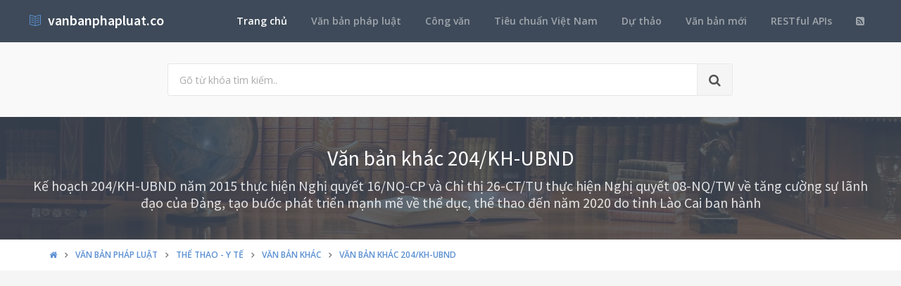

--- FILE ---
content_type: text/html; charset=utf-8
request_url: https://vanbanphapluat.co/ke-hoach-204-kh-ubnd-phat-trien-manh-me-the-duc-the-thao-lao-cai-2015
body_size: 15685
content:
<!DOCTYPE html>
<!--[if IE 9]>         <html class="ie9 no-focus" lang="en"> <![endif]-->
<!--[if gt IE 9]><!-->
<html class="no-focus" lang="en">
<!--<![endif]-->
<head>
    <meta charset="utf-8">
    <title>Kế hoạch 204/KH-UBND ph&#225;t triển mạnh mẽ thể dục thể thao L&#224;o Cai 2015</title>
    <meta name="author" content="vanbanphapluat.co">
    <meta name="viewport" content="width=device-width, initial-scale=1.0, maximum-scale=1.0, user-scalable=no">
    
    <link rel="canonical" href="https://vanbanphapluat.co/ke-hoach-204-kh-ubnd-phat-trien-manh-me-the-duc-the-thao-lao-cai-2015" />
    <link rel="alternate" type="application/rss+xml" title="Văn bản ph&#225;p luật: Kế hoạch 204/KH-UBND ph&#225;t triển mạnh mẽ thể dục thể thao L&#224;o Cai 2015 RSS Feed" href="/rss/loai-van-ban/van-ban-khac" />
    <meta property="article:section" content="Kế hoạch 204/KH-UBND ph&#225;t triển mạnh mẽ thể dục thể thao L&#224;o Cai 2015" />
    <meta name="description" content="Ng&#224;y 09/09/2015,Tỉnh L&#224;o Cai đ&#227; ban h&#224;nh Kế hoạch 204/KH-UBND ph&#225;t triển mạnh mẽ thể dục thể thao L&#224;o Cai 2015 Thuộc lĩnh vực Thể thao - Y tế v&#224; sẽ c&#243; hiệu lực kể từ ng&#224;y 09/09/2015" />
    <meta name="keywords" content="204/KH-UBND, Văn bản kh&#225;c, Văn bản ph&#225;p luật, Tỉnh L&#224;o Cai, Đặng Xu&#226;n Phong, Thể thao - Y tế" />
    <meta name="twitter:site" content="vanbanphapluat.co">
    <meta name="twitter:title" content="Kế hoạch 204/KH-UBND ph&#225;t triển mạnh mẽ thể dục thể thao L&#224;o Cai 2015">
    <meta name="twitter:description" content="Ng&#224;y 09/09/2015,Tỉnh L&#224;o Cai đ&#227; ban h&#224;nh Kế hoạch 204/KH-UBND ph&#225;t triển mạnh mẽ thể dục thể thao L&#224;o Cai 2015 Thuộc lĩnh vực Thể thao - Y tế v&#224; sẽ c&#243; hiệu lực kể từ ng&#224;y 09/09/2015">
    <meta name="twitter:url" content="https://vanbanphapluat.co/ke-hoach-204-kh-ubnd-phat-trien-manh-me-the-duc-the-thao-lao-cai-2015">
    <meta property="og:title" content="Kế hoạch 204/KH-UBND ph&#225;t triển mạnh mẽ thể dục thể thao L&#224;o Cai 2015" />
    <meta property="og:description" content="Ng&#224;y 09/09/2015,Tỉnh L&#224;o Cai đ&#227; ban h&#224;nh Kế hoạch 204/KH-UBND ph&#225;t triển mạnh mẽ thể dục thể thao L&#224;o Cai 2015 Thuộc lĩnh vực Thể thao - Y tế v&#224; sẽ c&#243; hiệu lực kể từ ng&#224;y 09/09/2015" />
    <meta property="og:url" content="https://vanbanphapluat.co/ke-hoach-204-kh-ubnd-phat-trien-manh-me-the-duc-the-thao-lao-cai-2015" />
        <meta property="og:image" content="https://vanbanphapluat.co/larger/2015/09/154977_204-kh-ubnd.png" />


    <link rel="shortcut icon" href="/Content/assets/icon/favicon.png">

    <link rel="icon" type="image/png" href="/Content/assets/icon/favicon.png" sizes="256x256">
    <link rel="icon" type="image/png" href="/Content/assets/icon/favicon_128.png" sizes="128x128">
    <link rel="icon" type="image/png" href="/Content/assets/icon/favicon_64.png" sizes="64x64">
    <link rel="icon" type="image/png" href="/Content/assets/icon/favicon_48.png" sizes="48x48">
    <link rel="apple-touch-icon" sizes="256x256" href="/Content/assets/icon/favicon.png">
    <link rel="apple-touch-icon" sizes="128x128" href="/Content/assets/icon/favicon_128.png">
    <link rel="apple-touch-icon" sizes="64x64" href="/Content/assets/icon/favicon_64.png">
    <link rel="apple-touch-icon" sizes="48x48" href="/Content/assets/icon/favicon_48.png">


    <link rel="preload" href="/Content/assets/fonts/fontawesome-webfont.woff2?v=4.7.0" as="font" type="woff2/font" />
    <link rel="preload" href="/Content/assets/fonts/Simple-Line-Icons.woff" as="font" type="woff2/font" />

    <link rel="preload" href="/styles_v3.css" as="style" onload="this.onload=null;this.rel='stylesheet'">
    <link rel="preload" href="//fonts.googleapis.com/css?family=Source+Sans+Pro:300,400,400italic,600,700%7COpen+Sans:300,400,400italic,600,700&display=swap" as="style" onload="this.onload=null;this.rel='stylesheet'">
    <noscript>
        <link rel="stylesheet" href="/styles_v3.css">
        <link rel="stylesheet" href="//fonts.googleapis.com/css?family=Source+Sans+Pro:300,400,400italic,600,700%7COpen+Sans:300,400,400italic,600,700&display=swap">
    </noscript>

</head>
<body>
    <div id="page-container" class="side-scroll header-navbar-transparent enable-cookies">

        <!-- Header -->
        <header id="header-navbar" class="content-mini content-mini-full" style="background:#3e4a59;">
            <div class="content-boxed">
                <ul class="nav-header pull-right">
                    <li class="hidden-md hidden-lg">
                        <button class="btn btn-link text-white pull-right" data-toggle="class-toggle" data-target=".js-nav-main-header" data-class="nav-main-header-o" type="button">
                            <i class="fa fa-navicon"></i>
                        </button>
                    </li>
                </ul>
                <!-- Main Header Navigation -->
                <ul class="js-nav-main-header nav-main-header pull-right">
                    <li class="text-right hidden-md hidden-lg">
                        <button class="btn btn-link text-white" data-toggle="class-toggle" data-target=".js-nav-main-header" data-class="nav-main-header-o" type="button">
                            <i class="fa fa-address-book"></i>
                        </button>
                    </li>
                    <li><a class="active" href="/">Trang chủ</a></li>
                    <li><a href="/csdl/van-ban-phap-luat">Văn bản pháp luật</a></li>
                    <li><a href="/csdl/cong-van">Công văn</a></li>
                    <li><a href="/csdl/tcvn">Tiêu chuẩn Việt Nam</a></li>
                    <li><a href="/csdl/du-thao">Dự thảo</a></li>
                    <li><a href="/van-ban-moi">Văn bản mới</a></li>
                    <li><a href="/restful-api">RESTful APIs</a></li>
                    <li><a href="/rss"><i class="fa fa-rss-square"></i></a></li>
                </ul>
                <!-- END Main Header Navigation -->
                <!-- Header Navigation Left -->
                <ul class="nav-header pull-left">
                    <li class="header-content">
                        <a class="h5" href="/" title="Hệ thống Văn bản pháp luật Việt Nam">
                            <i class="si si-book-open text-primary"></i>  &nbsp;<span class="h4 font-w600 text-white"> vanbanphapluat.co</span>
                        </a>
                    </li>
                </ul>
                <!-- END Header Navigation Left -->
            </div>
        </header>
        <!-- END Header -->
        <!-- Main Container -->
        <main id="main-container">
            <div class="bg-gray-lighter">
                <section class="content content-full content-boxed">
                    <!-- Section Content -->
                    <div class="row">
                        <div class="col-sm-8 col-sm-offset-2">

                            <form action="/tim-kiem" method="get">
                                <div class="input-group input-group-lg">
                                    <input class="form-control" id="kwd" name="kwd" type="text" placeholder="Gõ từ khóa tìm kiếm.." onfocus="$('#search-node').show()" onblur="$('#search-node').hide()">
                                    <div class="input-group-btn">
                                        <button class="btn btn-default"><i class="fa fa-search"></i></button>
                                    </div>
                                </div>
                            </form>
                            <div class="push-10-t" style="display:none;" id="search-node">
                                <p>
                                    <strong>Hướng dẫn tìm kiếm</strong><br />
                                    Nhập bất cứ thông tin bạn muốn tìm. Ví dụ: <span class="text-primary">Số hiệu</span>, <span class="text-primary">Loại văn bản</span>, <span class="text-primary">Lĩnh vực</span>, <span class="text-primary">Cơ quan ban hành</span>, <span class="text-primary">Người ký</span>...<br />
                                    Để tìm chính xác, hãy nhập từ khóa tìm kiếm trong ngoặc kép hoặc kết hợp các từ khóa. Ví dụ: <span class="text-primary">"Từ khóa 1"</span> <span class="text-primary">"Từ khóa 2"</span>...<br />
                                    Để thu hẹp phạm vi tìm kiếm bạn có thể sử dụng chức năng lọc văn bản bên dưới.
                                </p>
                            </div>
                        </div>
                    </div>
                    <!-- END Section Content -->
                </section>

            </div>
            


<div itemscope itemtype="http://schema.org/Article">
    <div itemprop="publisher" itemscope itemtype="https://schema.org/Organization">
        <meta itemprop="name" content="Văn bản pháp luật Việt Nam - www.vanbanphapluat.co">
        <div itemprop="logo" itemscope itemtype="https://schema.org/ImageObject">
            <meta itemprop="url" content="https://vanbanphapluat.co/Content/assets/logo.png">
            <meta itemprop="width" content="610">
            <meta itemprop="height" content="144">
        </div>
    </div>
        <div itemprop="image" itemscope itemtype="https://schema.org/ImageObject">
            <meta itemprop="url" content="https://vanbanphapluat.co/larger/2015/09/154977_204-kh-ubnd.png">
            <meta itemprop="width" content="1920">
            <meta itemprop="height" content="2484">
        </div>
    <meta itemscope itemprop="mainEntityOfPage" itemtype="https://schema.org/WebPage" itemid="https://vanbanphapluat.co/ke-hoach-204-kh-ubnd-phat-trien-manh-me-the-duc-the-thao-lao-cai-2015" />
        <meta itemprop="datePublished" content="2015-09-09T00:00:00+07:00" />
    <meta itemprop="dateModified" content="2015-09-09T18:46:23+07:00" />

    <div class="bg-image" style="background-image: url('/Content/assets/lib_bg.jpg');">
        <div class="bg-primary-dark-op">
            <section class="content content-full content-boxed">
                <div class="push-10-t push-10 text-center">
                    <h1 itemprop="headline" class="h2 text-white push-10 animated fadeInDown" data-toggle="appear" data-class="animated fadeInDown">Văn bản kh&#225;c 204/KH-UBND</h1>
                        <h2 itemprop="description" class="h4 text-white-op animated fadeInDown" data-toggle="appear" data-class="animated fadeInDown">Kế hoạch 204/KH-UBND năm 2015 thực hiện Nghị quyết 16/NQ-CP v&#224; Chỉ thị 26-CT/TU thực hiện Nghị quyết 08-NQ/TW về tăng cường sự l&#227;nh đạo của Đảng, tạo bước ph&#225;t triển mạnh mẽ về thể dục, thể thao đến năm 2020 do tỉnh L&#224;o Cai ban h&#224;nh</h2>
                </div>
            </section>
        </div>
    </div>
    <div class="bg-white">
        <section class="content content-mini content-mini-full content-boxed overflow-hidden">
            <div class="breadcrumbs">
                <div class="container">
                    <ol class="pull-left breadcrumb" itemscope itemtype="http://schema.org/BreadcrumbList">
                        <li itemprop="itemListElement" itemscope itemtype="http://schema.org/ListItem">
                            <a itemprop="item" href="/"><i itemprop="name" content="Trang chủ" class="fa fa-home"></i></a>
                            <meta itemprop="position" content="1" />
                        </li>
                        <li itemprop="itemListElement" itemscope itemtype="http://schema.org/ListItem">
                            <a itemprop="item" href="/csdl/van-ban-phap-luat"><span itemprop="name" content="Văn bản ph&#225;p luật">Văn bản ph&#225;p luật</span></a>
                            <meta itemprop="position" content="2" />
                        </li>

                            <li itemprop="itemListElement" itemscope itemtype="http://schema.org/ListItem">
                                <a itemprop="item" href="/linh-vuc/the-thao-y-te"><span itemprop="name" content="Văn bản ph&#225;p luật về Thể thao - Y tế">Thể thao - Y tế</span></a>
                                <meta itemprop="position" content="3" />
                            </li>
                            <li itemprop="itemListElement" itemscope itemtype="http://schema.org/ListItem">
                                <a itemprop="item" href="/linh-vuc/the-thao-y-te?l=van-ban-khac"><span itemprop="name" content="Văn bản ph&#225;p luật về Thể thao - Y tế - Văn bản kh&#225;c">Văn bản kh&#225;c</span></a>
                                <meta itemprop="position" content="4" />
                            </li>
                            <li itemprop="itemListElement" itemscope itemtype="http://schema.org/ListItem" class="active">
                                <a itemprop="item" href="/ke-hoach-204-kh-ubnd-phat-trien-manh-me-the-duc-the-thao-lao-cai-2015"><span itemprop="name" content="Kế hoạch 204/KH-UBND ph&#225;t triển mạnh mẽ thể dục thể thao L&#224;o Cai 2015">Văn bản kh&#225;c 204/KH-UBND</span></a>
                                <meta itemprop="position" content="5" />
                            </li>
                    </ol>

                </div>

            </div>
        </section>
    </div>


    <section>
        <div class="container">
            <div class="row push-20-t" style="margin-bottom:-15px;">
                <div class="col-md-12">
                    <!-- vanbanphapluat_responsive_t8_2017 -->
<ins class="adsbygoogle"
     style="display:block"
     data-ad-client="ca-pub-4318815816536903"
     data-ad-slot="3896037042"
     data-ad-format="auto"></ins>
<script>
(adsbygoogle = window.adsbygoogle || []).push({});
</script>
                </div>
            </div>
        </div>
    </section>


    <section id="mainContent" class="content content-boxed overflow-hidden">
        <div class="row">
            <div class="col-md-12">
                <div class="block block-rounded">
                    <ul class="nav nav-tabs" data-toggle="tabs">
                        <li class="active">
                            <a href="#toan-van"><i class="si si-book-open"></i> Nội dung</a>
                        </li>
                        <li>
                            <a href="#luoc-do"><i class="fa fa-sitemap"></i> Lược đồ</a>
                        </li>
                        <li>
                            <a href="#van-ban-lien-quan"><i class="fa fa-object-group"></i> Văn bản liên quan</a>
                        </li>
                        <li>
                            <a href="#lich-su"><i class="fa fa-history"></i> Lịch sử hiệu lực</a>
                        </li>
                            <li><a id="link_vb_goc" href="#van-ban-goc"><i class="fa fa-file-pdf-o"></i> Văn bản gốc</a></li>

                    </ul>
                    <div class="block-content tab-content">

                        <div class="tab-pane active" id="toan-van">
                            <div class="row">

                                <div class="col-md-8" itemprop="articleBody">

                                    
                                        <h2 class="push-10 h5">Nội dung toàn văn Kế hoạch 204/KH-UBND ph&#225;t triển mạnh mẽ thể dục thể thao L&#224;o Cai 2015</h2>
                                        <hr />

    

    <div><div>

<div>

<table border="0" cellspacing="0" cellpadding="0" style="border-collapse: collapse">
 <tbody><tr>
  <td width="223" valign="top" style="width: 167.4pt; padding: 0in 5.4pt 0in 5.4pt">
  <p align="center" style="margin-top: 6.0pt; text-align: center"><b>ỦY</b><b><span lang="VI"> BAN NHÂN DÂN</span><br>
  </b><b><span lang="VI">TỈNH LÀO CAI<br>
  -------</span></b></p>
  </td>
  <td width="367" valign="top" style="width: 275.4pt; padding: 0in 5.4pt 0in 5.4pt">
  <p align="center" style="margin-top: 6.0pt; text-align: center"><b><span lang="VI">CỘNG
  HÒA XÃ HỘI CHỦ NGHĨA VIỆT NAM<br>
  Độc lập - Tự do - Hạnh phúc <br>
  ---------------</span></b></p>
  </td>
 </tr>
 <tr>
  <td width="223" valign="top" style="width: 167.4pt; padding: 0in 5.4pt 0in 5.4pt">
  <p align="center" style="margin-top: 6.0pt; text-align: center"><span lang="VI">Số</span>:
  204<span lang="VI">/KH-<span style="background: white">UBND</span></span></p>
  </td>
  <td width="367" valign="top" style="width: 275.4pt; padding: 0in 5.4pt 0in 5.4pt">
  <p align="right" style="margin-top: 6.0pt; text-align: right"><i><span lang="VI">Lào
  Cai, ngày</span> 09 </i><i><span lang="VI" style="background: white">tháng</span></i><i><span lang="VI"> </span>0</i><i><span lang="VI">9 năm 2015</span></i></p>
  </td>
 </tr>
</tbody></table>

<p style="margin-top: 6.0pt">&nbsp;</p>

<p align="center" style="margin-top: 6.0pt; text-align: center"><b><span lang="VI" style="font-size: 12.0pt">KẾ HOẠCH</span></b></p>

<p align="center" style="margin-top: 6.0pt; text-align: center"><span lang="VI">THỰC
HIỆN NGHỊ QUYẾT SỐ 16/NQ-CP NGÀY 14/01/2013 CỦA CHÍNH PHỦ VÀ CHỈ THỊ SỐ
26-CT/TU, NGÀY 31/10/2012 CỦA TỈNH ỦY LÀO CAI VỀ THỰC HIỆN NGHỊ QUYẾT SỐ
08-NQ/TW NGÀY 01/12/2011 CỦA BỘ CHÍNH TRỊ VỀ TĂNG CƯỜNG SỰ LÃNH ĐẠO CỦA ĐẢNG,
TẠO BƯỚC PHÁT TRIỂN MẠNH MẼ VỀ THỂ DỤC THỂ THAO ĐẾN NĂM 2020.</span></p>

<p style="margin-top: 6.0pt"><span lang="VI">Thực hiện <span style="background: white">Nghị quyết số</span> 16/NQ-CP ngày 14/01/2013 của <span style="background: white">Chính phủ</span> về việc ban hành Chương trình hành
động của Chính phủ thực hiện Nghị quyết 08-NQ/TW, ngày 01/12/2011 của Bộ Chính
trị về tăn</span>g <span lang="VI">cường sự lãnh đạo của Đảng, tạo bước phát
triển mạnh mẽ về thể dục, thể thao đến năm 2020 (sa</span>u <span lang="VI">đây
gọi tắt là Nghị quyết số 08-NQ/TW của Bộ Chính trị; Nghị quyết số 16/NQ-CP của
Chính phủ); Chỉ thị số 26-CT/TU ngày 31 tháng 10 năm 2012 của Ban Thường vụ
Tỉnh ủy Lào Cai về tăng cường sự lãnh đạo của Đảng, tạo bước phát triển mạnh mẽ
về thể dục, thể thao tỉnh Lào Cai đến năm 2020 (sau đây gọi tắt là Chỉ thị s</span>ố
<span lang="VI">26-CT/TU của Tỉnh <span style="background: white">ủy</span> Lào
Cai);</span></p>

<p style="margin-top: 6.0pt"><span lang="VI">Căn cứ Quyết định số 2198/QĐ-TTg ngày
03/12/2010 của Thủ tướng Chính phủ về việc phê duyệt Chiến lược phát triển Thể
dục thể thao Việt Nam đến năm 2020; Nghị quyết Đại hội Đảng bộ tỉnh Lào Cai lần
thứ XIV, nhiệm kỳ 2010-2015; <span style="background: white">Nghị quyết số</span>
02-NQ/TU ngày 22/12/2010 của Ban chấp hành Đảng bộ tỉnh Lào Cai lần thứ 2 về
Chương trình công tác trọng tâm toàn khóa, khóa XIV, nhiệm kỳ 2010-2015; <span style="background: white">Quyết định số</span> 1673/QĐ-<span style="background: white">UBND</span> ngày 21/6/2010 của UBND tỉnh Lào Cai về việc phê duyệt Quy hoạch
phát triển sự nghiệp Thể dục thể thao tỉnh Lào Cai giai đoạn 2010-2015 và định
hướng đến năm 2020 và Quyết định số 295-QĐ/T</span>U <span lang="VI">ngày
15/11/2011 của Tỉnh ủy Lào Cai phê duyệt <span style="background: white">Đề án</span>
“Phát triển Thể dục thể thao tỉnh Lào Cai, giai đoạn 2011 - 2015”, UBND tỉnh
Lào Cai ban hành Kế hoạch hành động thực hiện Nghị quyết số 16/NQ-CP ngày
14/01/2013 của Chính phủ với các nội dung sau:</span></p>

<p style="margin-top: 6.0pt"><b><span lang="VI">I. MỤC TIÊU</span></b></p>

<p style="margin-top: 6.0pt"><b><span lang="VI">1. Mục tiêu tổng quát:</span></b></p>

<p style="margin-top: 6.0pt"><span lang="VI">- Tiếp tục tăng cường công tác lãnh
chỉ đạo của các cấp Ủy đảng, chính quyền địa phương, quan tâm <span style="background: white">đầu tư</span> <span style="background: white">cơ sở</span>
vật <span style="background: white">chất</span>, trang thi</span>ế<span lang="VI">t
bị phục vụ th</span>ể <span lang="VI">dục th</span>ể <span lang="VI">thao (sau đây
gọi tắt là TDTT).</span></p>

<p style="margin-top: 6.0pt"><span lang="VI">- Đẩy mạnh phong trào TDTT quần
chúng, chú trọng phát triển các môn thể thao dân tộc nh</span>ằ<span lang="VI">m
nâng cao thể lực, tầm vóc của người Lào Cai, góp phần đào tạo nguồn nhân lực
cho sự nghiệp công nghiệp hóa, hội nhập và phát triển.</span></p>

<p style="margin-top: 6.0pt"><span lang="VI">- Đổi mới, nâng cao chất lượng công
tác huấn luyện đào tạo và thành tích thi đ</span>ấ<span lang="VI">u của thể thao
thành tích cao. Phát triển thể thao thành tích cao theo hướng cơ bản và vững ch</span>ắ<span lang="VI">c.</span></p>

<p style="margin-top: 6.0pt"><span lang="VI">- Mở rộng, tăng cường hợp tác, giao
lưu thể thao trong nước và quốc tế góp phần quảng bá, giới thiệu, thu hút khách
du lịch đến với Lào Cai.</span></p>

<p style="margin-top: 6.0pt"><b><span lang="VI">2. M</span></b><b>ụ</b><b><span lang="VI">c tiêu c</span>ụ</b><b> <span lang="VI">thể:</span></b></p>

<p style="margin-top: 6.0pt"><span lang="VI">2.1. Thể thao quần chúng:</span></p>

<p style="margin-top: 6.0pt"><span lang="VI">- Hết năm 2015 đạt 22 - 23% và đến
năm 2020 đạt 30 - 35% dân số luyện t</span>ập <span lang="VI">thể dục thể thao
thường xuyên. 100% trường học đảm bảo công tác giáo dục thể chất; 85 - 100% số
trường có hoạt động thể dục thể thao ngoại khóa. Hàng năm củng cố, kiện toàn và
tiếp tục thành lập mới các Câu lạc bộ đáp ứng nhu cầu tập luyện thể dục thể
thao thường xuyên của nhân dân.</span></p>

<p style="margin-top: 6.0pt"><span lang="VI">2.2. Thể thao thành tích cao:</span></p>

<p style="margin-top: 6.0pt"><span lang="VI">- Đổi mới, nâng cao chất lượng côn</span>g
<span lang="VI">tác huấn luyện đào tạo và thành tích thi đấu của thể thao thành
tích cao. Phát triển thể thao thành tích cao theo hướng cơ bản và vững chắc.</span></p>

<p style="margin-top: 6.0pt"><span lang="VI">- Đến năm 2020 Lào Cai có đội ngũ cán
bộ quản lý thể thao thành tích cao, các huấn luyện viên có đủ phẩm chất chính
trị, năng lực chuyên môn đáp ứng với yêu cầu trong công tác đào tạo - huấn
luyện vận động viên.</span></p>

<p style="margin-top: 6.0pt"><span lang="VI">- Tuyển chọn và d</span>u<span lang="VI">y trì công tác đào tạo vận động viên năng khiếu tập trung và bán tập trung,
cụ thể:</span></p>

<p style="margin-top: 6.0pt"><span lang="VI">+ Giai đoạn 2015 - 2017 là 170 vận
động viên (70 vận động viên tập trung, 100 vận động viên bán tập trung).</span></p>

<p style="margin-top: 6.0pt"><span lang="VI">- Giai đoạn 2018 - 2020 là 250 vận
động viên (100 vận động viên </span>t<span lang="VI">ập trung, 150 vận động viên bán
tập trung).</span></p>

<p style="margin-top: 6.0pt"><span lang="VI">- Duy trì huấn luyện từ 10 - 15 môn
thể thao nằm trong chương trình thi đấu Ol</span>y<span lang="VI">mpic và một số
môn thể thao truyền thống (Taek</span>w<span lang="VI">ondo, Boxing, Wushu,
Pencak Silat, Cầu lông, Bóng bàn, Điền kinh, C</span>ử <span lang="VI">tạ, Võ
thuật cổ truyền, KichBoxing, Bóng đá, Đ</span>ẩ<span lang="VI">y gậy,</span>.<span lang="VI">..).</span></p>

<p style="margin-top: 6.0pt"><span lang="VI">- Hàng năm giành được trên 70 huy
chương tại các giải thi đấu thể thao trong khu vực và toàn quốc. Trong đó tập
trung nâng cao <span style="background: white">chất</span> lượng huy chương tại
các giải Vô địch toàn quốc và các kỳ Đại hội TDTT toàn quốc (năm 2018 tham dự
Đại hội TDTT toàn quốc lần thứ VIII, phấn đấu giành được trên 04 huy chương
vàng, xếp tốp đầu trong các tỉnh khu vực Tây Bắc tham dự Đại hội thể dục thể
thao); có trên 20 lượt vận động viên được phong đẳng cấp I và Kiện tướng.</span></p>

<p style="margin-top: 6.0pt"><span lang="VI">- Mở rộng, tăng cường hợp tác, giao
lưu thể thao trong nước và quốc tế góp phần quảng bá, giới thiệu, thu hút khách
du lịch đến với Lào Cai.</span></p>

<p style="margin-top: 6.0pt"><span lang="VI">2.3. Cơ sở vật chất cho hoạt động thể
dục thể thao:</span></p>

<p style="margin-top: 6.0pt"><span lang="VI">- Phấn đấu đến trước năm 2015, cơ bản
hoàn chỉnh các hạng mục công trình cho Trung tâm thể dục thể thao và Trung tâm
huấn luyện thể dục thể thao tỉnh cũng như các huyện, thành phố, các xã, thôn,
bản theo Đề án 15 “Phát </span>tr<span lang="VI">iển thể dục thể thao tỉnh Lào
Cai, giai đoạn 2011 - 2015” và từng bước thành lập, xây dựng Trường năng khi</span>ế<span lang="VI">u th</span>ể <span lang="VI">dục th</span>ể <span lang="VI">thao của tỉnh.
Giai đoạn 2016 - 2020 xây dựng mới sân bóng đá để tiếp tục hoàn thiện khu Liên
hợp thể dục thể thao của tỉnh. 100% số huyện, <span style="background: white">thành
phố</span> có từ 02 công trình thể dục thể thao cơ bản. Từng bước phấn đấu để
đến năm 2020 tất cả các xã, phường, thị trấn đều có khu trung tâm <span style="background: white">Văn</span> hóa - Thể thao gắn với trường học, các điểm
vui chơi của thanh thiếu niên đặc biệt là các xã nông thôn mới. Đẩy mạnh xã hội
hóa, huy động các nguồn lực xã hội tham gia đầu tư phát triển thể dục thể thao của
tỉnh.</span></p>

<p style="margin-top: 6.0pt"><b><span lang="VI">II. NHỮNG NHIỆM </span>VỤ</b><b> <span lang="VI">CHỦ YẾU</span></b></p>

<p style="margin-top: 6.0pt"><b><span lang="VI">1. Công tác tuyên truyền:</span></b></p>

<p style="margin-top: 6.0pt"><span lang="VI">Tuyên truyền, phổ biến Nghị quyết số </span>0<span lang="VI">8-NQ/TW của Bộ Chính trị; Nghị quyết số 16/NQ-CP của Chính phủ và Chỉ
thị số 26-CT/T</span>U <span lang="VI">của Tỉnh ủy Lào Cai:</span></p>

<p style="margin-top: 6.0pt"><span lang="VI">a) Tổ chức tuyên truyền, quán triệt
một cách có hiệu quả, thiết thực, rộng rãi trong toàn tỉnh, đặc biệt là đối với
các cơ quan nhà nước, các tổ chức chính trị-xã hội, tổ chức xã hội, nghề nghiệp
và đội ngũ cán bộ, công chức, viên chức về các nội dung và tinh thần Nghị quyết
số 08-NQ/TW của Bộ Chính trị, Nghị quyết số 16/NQ-CP của Chính phủ và Chỉ th</span>ị
<span lang="VI">số 16-CT/TU Tỉnh ủy Lào Cai, nhằm nhanh chóng đưa các văn bản vào
cuộc sống; tăng cường công tác tuyên truyền, nâng cao nhận thức về vị trí, vai
trò, tác dụng của thể dục, th</span>ể<span lang="VI"> thao.</span></p>

<p style="margin-top: 6.0pt"><span lang="VI">b) Tham m</span>ưu <span lang="VI">cho
các cấp ủy đảng cùng cấp trong việc ban hành và triển khai các nghị quyết, chỉ
thị về chủ trương, kế hoạch và biện pháp cụ thể nhằm tạo chuyển biến về tư
tưởng, nâng cao nhận thức của xã hội về vai trò, tác dụng của thể dục, thể thao
trong việc góp phần nâng cao sức khỏe, thể lực và chất lượng cuộc sống của nhân
dân, chất lượng nguồn nhân lực; giáo dục ý chí, đạo đức, xây dựng l</span>ố<span lang="VI">i sống và môi trường văn hóa lành mạnh, góp phần củng cố khối đại đoàn
kết toàn dân, mở rộng quan hệ hữu nghị và hợp tác quốc tế.</span></p>

<p style="margin-top: 6.0pt"><b><span lang="VI">2. Tăng cường hiệu lực, hiệu quả
công tác quản </span>l</b><b><span lang="VI">ý nhà nước về thể dục, thể thao:</span></b></p>

<p style="margin-top: 6.0pt"><span lang="VI">a) Chỉ đạo cơ quan chuyên môn chủ
động tham mưu để tăng cường xây dựng hệ thống văn bản quy phạm pháp luật thuộc
lĩnh vực thể dục, thể thao phù hợp với điều kiện của địa phương, trong đó tập
trung n</span>g<span lang="VI">hiên cứu đ</span>ề <span lang="VI" style="background: white">xuất</span><span lang="VI">, ki</span>ế<span lang="VI">n nghị sửa đổi, bổ
sung một số quy định đối với lĩnh vực th</span>ể <span lang="VI">dục, th</span>ể <span lang="VI">thao phù hợp với tình hình mới nh</span>ằ<span lang="VI">m đ</span>ẩ<span lang="VI">y mạnh phát triển th</span>ể <span lang="VI">dục, th</span>ể <span lang="VI">thao trong tỉnh.</span></p>

<p style="margin-top: 6.0pt"><span lang="VI">b) Không ngừng nâng cao năng lực quản
lý nhà nước và chất lượng tổ chức các hoạt động, các giải th</span>ể <span lang="VI">dục, th</span>ể<span lang="VI"> thao hàng năm theo <span style="background: white">kế hoạch</span> của tỉnh.</span></p>

<p style="margin-top: 6.0pt"><span lang="VI">c) Quan tâm h</span>ơ<span lang="VI">n
nữa đến cơ chế, chính sách trong lĩnh vực thể dục, thể thao:</span></p>

<p style="margin-top: 6.0pt"><span lang="VI">- Tiếp tục thực hiện tốt cơ chế,
chính sách đã ban hành thông qua việc huy động các nguồn lực t</span>ừ <span lang="VI">ngân sách nhà nước, các nguồn vốn hợp pháp khác đầu tư cho tuyển chọn, đào
tạo, huấn luyện vận động viên, hu</span>ấ<span lang="VI">n luyện viên, <span style="background: white">xây dựng</span> cơ sở vật chất phục vụ thể dục, thể
thao quần chúng, thể thao thành tích cao trong thời gian tới.</span></p>

<p style="margin-top: 6.0pt"><span lang="VI">- Rà soát, sửa đổi, bổ sung cơ chế,
chính sách về tiền lương, tiền công cho đội ngũ vận động viên, huấn luyện viên
thể thao; nghiên cứu, kiến nghị ban hành xây dựng mới và hoàn thiện các chính
sách ưu tiên chính sách khen thưởng thu hút đối với các vận động viên </span>ưu
<span lang="VI">tú của tỉnh khi giải nghệ và các tài năng thể thao khác.</span></p>

<p style="margin-top: 6.0pt"><span lang="VI">d) Phát huy vai trò của các Liên đoàn
và các tổ chức xã hội nghề nghiệp về thể dục, thể thao trong việc quản lý, điều
hành các hoạt động thể dục, thể thao; xây dựng Quy chế phối hợp giữa cơ quan
quản lý Nhà nước với các tổ chức xã hội ngh</span>ề <span lang="VI">nghiệp <span style="background: white">về</span> th</span>ể <span lang="VI">dục, th</span>ể <span lang="VI">thao; tăng cường công tác <span style="background: white">kiểm tra</span>,
giám sát hoạt động của các liên đoàn, các câu lạc bộ thể dục thể thao trên địa
bàn toàn tỉnh.</span></p>

<p style="margin-top: 6.0pt"><span lang="VI">đ) Hướng dẫn </span>Ủy <span lang="VI">ban
nhân dân các huyện, thành phố tổ chức thực hiện việc lập, thẩm định, xét duyệt
quy hoạch sử dụng đất đến năm 2020 và kế hoạch sử dụng đất 5 năm (2011 - 2015),
trong đó bố trí đủ </span>q<span lang="VI">uỹ đất cho các công trình thể dục, thể
thao </span>ở <span lang="VI">các trường học, xã, phường, thị trấn; quy hoạch
dành đất ở khu công nghiệp, khu chế xuất phát triển hệ thống thiết chế văn hóa,
thể thao; phục vụ công nhân phù hợp với quy hoạch phát triển khu công nghiệp,
quy hoạch phát triển đô thị, phân bố dân cư, xây dựng nhà ở và các công trình
văn hóa, thể thao ở <span style="background: white">cơ sở</span>; <span style="background: white">chỉ đạo</span>, kiểm tra việc công khai hóa và tổ chức
thực hiện nghiêm túc quy hoạch sử dụng đất dành cho hoạt động thể dục, thể thao
sau khi được xét duyệt.</span></p>

<p style="margin-top: 6.0pt"><span lang="VI">e) Chỉ đạo các cơ quan chuyên môn
thực hiện có hiệu quả các giải pháp đấu tranh phòng, ch</span>ố<span lang="VI">ng
các hiện tượng tiêu cực theo quy định trong hoạt động th</span>ể <span lang="VI">dục,
thể thao, góp phần xây dựng nền thể dục, thể thao trong sạch, lành mạnh.</span></p>

<p style="margin-top: 6.0pt"><b><span lang="VI">3. Nâng cao chất
lượng, hiệu quả giáo dục thể chất và hoạt động thể thao trường học:</span></b></p>

<p style="margin-top: 6.0pt"><span lang="VI">a) Thực hiện nghiêm túc chương trình
giáo dục thể chất trong các trường học, gắn giáo dục thể chất với giáo dục ý
chí, đạo đức, giáo </span>d<span lang="VI">ục quốc phòng, giáo dục sức khỏe và kỹ
năng sống cho học sinh, sinh viên; thực hiện tốt </span>g<span lang="VI">iáo dục
thể chất theo chương trình nội khóa và phát triển mạnh các hoạt động thể thao
ngoại khóa của học sinh, sinh viên; tiếp tục phát triển các lớp năng khiếu thể
thao để phát hiện, đào tạo tài năng thể thao và tiến tới thành lập trường năng
khiếu thể thao của t</span>ỉ<span lang="VI">nh giai đoạn tới.</span></p>

<p style="margin-top: 6.0pt"><span lang="VI">b) Tăng cường đầu tư xây dựng, đảm
bảo đủ <span style="background: white">cơ sở</span> vật chất, trang thiết bị cho
công tác giáo dục thể chất trong nhà trường; sử dụng có hiệu quả các công trình
thể thao trên địa bàn phục vụ hoạt động thể thao ngoại khóa <span style="background: white">của</span> học sinh, sinh viên.</span></p>

<p style="margin-top: 6.0pt"><b><span lang="VI">4. Mở rộng và nâng
cao chất lượng hoạt động thể dục, thể thao quần chúng:</span></b></p>

<p style="margin-top: 6.0pt"><span lang="VI">a) Phát triển các câu lạc bộ thể dục,
</span>t<span lang="VI">hể thao cấp <span style="background: white">cơ sở</span>,
đào tạo và xây dựng đội ngũ hướng dẫn viên, cộng tác viên thể dục, thể thao;
bảo tồn, phát triển các môn thể thao dân tộc và phát huy bản sắc văn hóa dân
tộc trong các hoạt động thể dục, thể thao; phát triển phong trào văn hóa, thể
thao trong công nhân, viên chức, người lao động; nâng cao chất lượng hoạt động
thể dục, thể thao trong lực lượng vũ trang. Hàng năm t</span>ỷ <span lang="VI">lệ
người dân và gia đình thường xuyên tập luyện thể dục thể thao tăng lên theo kế
hoạch <span style="background: white">Đề án</span> 15 của tỉnh.</span></p>

<p style="margin-top: 6.0pt"><span lang="VI">b) Tăng cường đầu tư xây dựng cơ sở
vật chất thể dục, thể thao công cộng, như: Các trung tâm, khu tập luyện đa
năng, các đi</span>ể<span lang="VI">m tập luyện, vui chơi với các trang thiết bị
đơn giản tại các huyện, thành phố, phường, xã, khu dân cư,... tạo mạng lưới hạ
tầng thể dục, thể thao đáp ứng nhu cầu tập luyện hàng ngày của nhân dân; xây
dựng mô hình thí điểm nhà đa năng phục vụ văn hóa, thể thao công nhân </span>ở <span lang="VI">các huyện, thành phố có khu công nghiệp.</span></p>

<p style="margin-top: 6.0pt"><b><span lang="VI">5. Phát triển thể thao thành tích
cao:</span></b></p>

<p style="margin-top: 6.0pt"><span lang="VI">a) Xây dựng kế hoạch phát triển lực
lượng vận động viên các môn thể thao trọng điểm; m</span>ở <span lang="VI">rộng
quy mô và hiện đại hóa trung tâm huấn luyện thể dục thể thao của tỉnh, tích cực
chuẩn bị cơ sở vật chất, kỹ thuật cần thiết để thành lập trường năng khiếu thể
dục thể thao của tỉnh.</span></p>

<p style="margin-top: 6.0pt"><span lang="VI">b) Xây dựn</span>g <span lang="VI">kế
hoạch, bố trí ngân sách, huy động các nguồn lực đầu tư phát triển <span style="background: white">cơ sở</span> vật chất, kỹ thuật cho đào tạo, huấn
luyện và thi đấu thể thao đáp ứng các mục tiêu đề ra trong Chỉ thị s</span>ố <span lang="VI">26 của Tỉnh ủy Lào Cai và các văn bản <span style="background: white">chỉ
đạo</span> của <span style="background: white">UBND</span> tỉnh giai đoạn
2011-2015, định hướng đến năm 2020.</span></p>

<p style="margin-top: 6.0pt"><b><span lang="VI">6. Nâng cao chất lượng đào tạo,
bồi d</span>ưỡ</b><b><span lang="VI">ng cán bộ và nghiên cứu, ứng dụng khoa học
và công nghệ:</span></b></p>

<p style="margin-top: 6.0pt"><span lang="VI">a) Nâng cao chất lượng đào tạo, bồi
dưỡng đội ngũ cán bộ thể dục, thể thao; tập trung xây dựng đội ngũ giáo viên,
huấn luyện viên, cán bộ quản lý có đủ phẩm chất, năng lực đáp ứng yêu cầu phát
triển sự nghiệp thể dục, thể thao của tỉnh. Hàng năm làm tốt công tác bồi
dưỡng, tập huấn cho đội ngũ cán bộ, giáo viên và cộng tác viên về thể dục, thể
thao.</span></p>

<p style="margin-top: 6.0pt"><span lang="VI">b) Từng bước đầu tư xây dựng các
phòng thí nghiệm, trang thiết bị kỹ thuật cho Trung tâm Huấn luyện Thể dục thể
thao tỉnh, phục vụ công tác nghiên cứu khoa học, kiểm tra y học, phòng, chống,
chữa trị chấn thương, hồi phục và dinh dưỡng cho vận động viên trong quá trình
huấn luyện và tham gia thi đấu.</span></p>

<p style="margin-top: 6.0pt"><b>III</b><b><span lang="VI">. T</span>Ổ</b><b><span lang="VI"> CH</span>ỨC</b><b> <span lang="VI">THỰC HIỆN</span></b></p>

<p style="margin-top: 6.0pt"><span lang="VI">1. Trên cơ sở Nghị quyết số 16/NQ-CP
của Chính phủ và Chỉ thị số 26-CT/TU của Tỉnh <span style="background: white">ủy</span>
Lào Cai về triển khai thực hiện Nghị quyết số 08-NQ/TW của Bộ Chính trị, UBND
tỉnh giao Sở Văn <span style="background: white">hóa</span>, Thể thao và Du lịch
là cơ quan Thường trực, chủ trì phối hợp với các s</span>ở<span lang="VI">, ban,
ngành, đoàn thể, </span>U<span lang="VI">BND các huyện, thành phố và các đơn vị
trong tỉnh tổ chức, triển khai <span style="background: white">cụ thể</span> </span>h<span lang="VI">óa các nhiệm vụ trong <span style="background: white">Kế hoạch</span>; hàng
năm tổng hợp, báo cáo kết quả thực hiện về UBND tỉnh (qua Sở <span style="background: white">Văn</span> <span style="background: white">hóa</span>, Thể
thao và Du lịch tỉnh) theo quy định.</span></p>

<p style="margin-top: 6.0pt"><span lang="VI">2. Đ</span>ề <span lang="VI">nghị các
sở, ban, ngành, đoàn thể, UBND các huyện, <span style="background: white">thành phố</span>
và đơn vị trong tỉnh, căn cứ nhiệm vụ chính trị được giao lập chương trình, kế
hoạch của <span style="background: white">đơn vị</span> mình và <span style="background: white">phối hợp</span> với Sở Văn <span style="background: white">hóa</span>, Thể thao và Du lịch để tổ chức thực hiện các nội dung của Kế
hoạch trên; thường xuyên <span style="background: white">kiểm tra</span> đôn đ</span>ố<span lang="VI">c việc tri</span>ể<span lang="VI">n khai thực hiện chương trình, kế
hoạch, tạo sự chuyển biến thực sự, góp phần phát triển mạnh mẽ về thể dục thể
thao tại cơ sở và của </span>tỉ<span lang="VI">nh đến năm 2020; hàng năm tiến hành
sơ kết vào cuối năm và tổng kết chương trình, kế hoạch vào năm 2020 báo cáo
UBND tỉnh (qua Sở Văn <span style="background: white">hóa</span>, Thể thao và Du
lịch) để đánh giá, triển khai kế hoạch năm sau và giai đoạn tiếp theo./.</span></p>

<p style="margin-top: 6.0pt">&nbsp;</p>

<table border="0" cellspacing="0" cellpadding="0" style="border-collapse: collapse">
 <tbody><tr>
  <td width="295" valign="top" style="width: 221.4pt; padding: 0in 5.4pt 0in 5.4pt">
  <p style="margin-top: 6.0pt"><span lang="VI">&nbsp;</span></p>
  <p style="margin-top: 6.0pt"><b><i><span lang="VI">Nơi nhận:<br>
  </span></i></b><span lang="VI" style="font-size: 8.0pt">- Bộ Văn <span style="background: white">hóa</span>, Th</span><span style="font-size: 8.0pt">ể</span><span style="font-size: 8.0pt"> <span lang="VI">thao và Du lịch;<br>
  - Thường trực T</span></span><span style="font-size: 8.0pt">ỉ</span><span lang="VI" style="font-size: 8.0pt">nh <span style="background: white">ủy</span>;<br>
  - Chủ tịch UBND tỉnh;<br>
  - Phó Chủ tịch Đặng Xuân Phong;<br>
  - Ban Tuyên giáo Tỉnh <span style="background: white">ủy</span>;<br>
  - Các s</span><span style="font-size: 8.0pt">ở</span><span lang="VI" style="font-size: 8.0pt">, ban, ngành, Mặt trận Tổ quốc và cá</span><span style="font-size: 8.0pt">c</span><span style="font-size: 8.0pt"> <span lang="VI">đoàn
  thể t</span></span><span style="font-size: 8.0pt">ỉ</span><span lang="VI" style="font-size: 8.0pt">nh;<br>
  - UBND các huyện, TP;<br>
  - Cổng thông tin ĐT tỉnh;<br>
  - Trang TTĐT Văn phòng;<br>
  - Lưu VT, </span><span style="font-size: 8.0pt">VX</span><span lang="VI" style="font-size: 8.0pt">, TH (CV B</span><span style="font-size: 8.0pt">ì</span><span lang="VI" style="font-size: 8.0pt">nh</span><span style="font-size: 8.0pt">).</span></p>
  </td>
  <td width="295" valign="top" style="width: 221.4pt; padding: 0in 5.4pt 0in 5.4pt">
  <p align="center" style="margin-top: 6.0pt; text-align: center"><b>TM. ỦY BAN NHÂN
  DÂN TỈNH<br>
  KT. CHỦ TỊCH<br>
  PHÓ CHỦ TỊCH<br>
  <br>
  <br>
  <br>
  <br>
  Đặng Xuân Phong</b></p>
  </td>
 </tr>
</tbody></table>

<p style="margin-top: 6.0pt"><b>&nbsp;</b></p>

</div>

</div>

</div>

    

                                    <div id="endOfContent"></div>
                                </div>

                                <div class="col-md-4">

                                    <div id="info-hold">
                                        <div class="view pull-left"><p>Đã xem: <strong id="vbplViewer" class="text-success"></strong></p></div>
                                        <div class="pull-right">
                                            <div class="pull-left">Đánh giá: &nbsp; </div>
                                            <div class="pull-left">
                                                <div id="rate" style="color:orange;"></div> &nbsp;
                                            </div>
                                        </div>
                                    </div>


                                    <div class="push-10-b" style="margin-bottom:15px;">
                                        <!-- vanbanphapluat_responsive_t8_2017 -->
<ins class="adsbygoogle"
     style="display:block"
     data-ad-client="ca-pub-4318815816536903"
     data-ad-slot="3896037042"
     data-ad-format="auto"></ins>
<script>
(adsbygoogle = window.adsbygoogle || []).push({});
</script>
                                    </div>


                                    <table class="table table-striped table-bordered table-header-bg">
                                        <thead>
                                            <tr>
                                                <th class="text-center" colspan="2"><h2 class="h6">Thuộc tính Văn bản ph&#225;p luật 204/KH-UBND</h2></th>
                                            </tr>
                                        </thead>
                                        <tr>
                                            <td width="45%">Loại văn bản</td>
                                            <td><a class="text-primary" href="/loai-van-ban/van-ban-khac">Văn bản kh&#225;c</a></td>
                                        </tr>
                                        <tr>
                                            <td>Số hiệu</td>
                                            <td>204/KH-UBND</td>
                                        </tr>
                                        <tr>
                                            <td>Cơ quan ban hành</td>
                                            <td>
                                                <div itemprop="author" itemscope itemtype="http://schema.org/Organization">
                                                    <a itemprop="name" content="Tỉnh Lào Cai" class="text-primary" href="/co-quan-ban-hanh/tinh-lao-cai">Tỉnh Lào Cai</a>
                                                </div>
                                            </td>
                                        </tr>
                                        <tr>
                                            <td>Người ký</td>
                                            <td>
                                                <div itemprop="author" itemscope itemtype="https://schema.org/Person">
                                                    <a itemprop="name" content="Đặng Xuân Phong" class="text-primary" href="/nguoi-ky/dang-xuan-phong">Đặng Xuân Phong</a>
                                                </div>
                                            </td>
                                        </tr>
                                        <tr>
                                            <td>Ngày ban hành</td>
                                            <td>09/09/2015</td>
                                        </tr>
                                        <tr>
                                            <td>Ngày hiệu lực</td>
                                            <td>09/09/2015</td>
                                        </tr>
                                        <tr>
                                            <td>Ngày công báo</td>
                                            <td>...</td>
                                        </tr>
                                        <tr>
                                            <td>Số công báo</td>
                                            <td></td>
                                        </tr>
                                        <tr>
                                            <td>Lĩnh vực</td>
                                            <td><a class="text-primary" href="/linh-vuc/the-thao-y-te">Thể thao - Y tế</a></td>
                                        </tr>
                                        <tr>
                                            <td>Tình trạng hiệu lực</td>
                                            <td>
                                                <a class="text-primary" href="/tinh-trang-hieu-luc/khong-xac-dinh">Kh&#244;ng x&#225;c định</a>
                                            </td>
                                        </tr>
                                        <tr>
                                            <td>Cập nhật</td>
                                            <td>10 năm trước</td>
                                        </tr>
                                        <tr>
                                            <td colspan="2">
                                                <a class="btn btn-success btn-block " href="/cap-nhat-thong-tin/ke-hoach-204-kh-ubnd-phat-trien-manh-me-the-duc-the-thao-lao-cai-2015" data-toggle="modal" data-target="#myModal"><i class="fa fa-refresh"></i> Yêu cầu cập nhật văn bản này</a>
                                                <div class="modal fade" id="myModal" tabindex="-1" role="dialog" aria-labelledby="myModalLabel" aria-hidden="true">
                                                    <div class="modal-dialog">
                                                        <div class="modal-content">

                                                        </div>
                                                    </div>
                                                </div>
                                            </td>
                                        </tr>
                                    </table>


                                    


                                        <div class="row" id="download">
                                            <div class="col-md-12">
                                                <table class="table table-striped table-bordered table-header-bg">
                                                    <thead>
                                                        <tr>
                                                            <th class="text-center" colspan="2"><h2 class="h6">Download Văn bản ph&#225;p luật 204/KH-UBND</h2></th>
                                                        </tr>
                                                    </thead>
                                                </table>
                                            </div>
                                                <div class="col-md-12">
                                                    <table class="block-table table-bordered text-center">
                                                        <tbody>
                                                            <tr>
                                                                <td class="bg-warning" style="width: 30%;">
                                                                    <div class="push-20 push-20-t">
                                                                        <a href="/data/2015/09/154977_204-kh-ubnd.pdf" onclick="window.location.href='/data/2015/09/154977_204-kh-ubnd.pdf?save'; return false;"><i class="fa fa-file-pdf-o fa-3x text-white-op"></i> </a>
                                                                    </div>
                                                                </td>
                                                                <td class="bg-gray-lighter">
                                                                    <div class="h1 font-w700"><span class="h2 text-muted"></span> <a href="/data/2015/09/154977_204-kh-ubnd.pdf" onclick="window.location.href='/data/2015/09/154977_204-kh-ubnd.pdf?save'; return false;">PDF</a></div>
                                                                    <div class="h5 text-muted text-uppercase push-5-t"><a href="/data/2015/09/154977_204-kh-ubnd.pdf" onclick="window.location.href='/data/2015/09/154977_204-kh-ubnd.pdf?save'; return false;">File văn bản gốc <small class="font-s13">(1.4MB)</small></a></div>
                                                                </td>
                                                            </tr>
                                                        </tbody>
                                                    </table>
                                                </div>

                                                <div class="col-md-12 push-15-t">
                                                    <table class="block-table table-bordered text-center">
                                                        <tbody>
                                                            <tr>
                                                                <td class="bg-danger" style="width: 30%;">
                                                                    <div class="push-20 push-20-t">
                                                                        <a href="/data/2015/09/154977_204-kh-ubnd.doc" onclick="window.location.href='/data/2015/09/154977_204-kh-ubnd.doc?save'; return false;"><i class="fa fa-file-word-o fa-3x text-white-op"></i></a>
                                                                    </div>
                                                                </td>
                                                                <td class="bg-gray-lighter">
                                                                    <div class="h1 font-w700"><span class="h2 text-muted"></span> <a href="/data/2015/09/154977_204-kh-ubnd.doc" onclick="window.location.href='/data/2015/09/154977_204-kh-ubnd.doc?save'; return false;">DOC</a></div>
                                                                    <div class="h5 text-muted text-uppercase push-5-t"><a href="/data/2015/09/154977_204-kh-ubnd.doc" onclick="window.location.href='/data/2015/09/154977_204-kh-ubnd.doc?save'; return false;">File văn bản word <small class="font-s13">(59KB)</small></a></div>
                                                                </td>
                                                            </tr>
                                                        </tbody>
                                                    </table>
                                                </div>
                                        </div>
                                    <div id="stick_ads" class="push-10-b" style="margin-top:15px;">
                                        <!-- vanbanphapluat_responsive_t8_2017 -->
<ins class="adsbygoogle"
     style="display:block"
     data-ad-client="ca-pub-4318815816536903"
     data-ad-slot="3896037042"
     data-ad-format="auto"></ins>
<script>
(adsbygoogle = window.adsbygoogle || []).push({});
</script>
                                    </div>

                                </div>
                            </div>
                        </div>


                        <div class="tab-pane" id="luoc-do">
                            <h2 class="push-10 h5">Lược đồ Kế hoạch 204/KH-UBND ph&#225;t triển mạnh mẽ thể dục thể thao L&#224;o Cai 2015</h2>
                            <hr />
                            <div class="row">
                                <div class="col-md-4">
                                    <div class="block block-themed block-bordered">
                                        <div class="block-header bg-primary">
                                            <ul class="block-options">
                                                <li>
                                                    <button type="button" data-toggle="block-option" data-action="content_toggle"><i class="si si-arrow-up"></i></button>
                                                </li>
                                            </ul>
                                            <h3 class="block-title">Văn bản bị sửa đổi, bổ sung</h3>
                                        </div>
                                        <div class="block-content block-docref">
                                            <div data-toggle="slimscroll" data-color="#568bce" data-always-visible="true">
                                                <ul class="fa-ul">
                                                </ul>
                                            </div>
                                        </div>
                                    </div>
                                </div>

                                <div class="col-md-4">
                                    <div class="block block-themed block-bordered">
                                        <div class="block-header bg-success">
                                            <ul class="block-options">
                                                <li>
                                                    <button type="button" data-toggle="block-option" data-action="content_toggle"><i class="si si-arrow-up"></i></button>
                                                </li>
                                            </ul>
                                            <h3 class="block-title">Văn bản liên quan ngôn ngữ</h3>
                                        </div>
                                        <div class="block-content block-docref">
                                            <div data-toggle="slimscroll" data-color="#568bce" data-always-visible="true">
                                                <ul class="fa-ul">
                                                                                                    </ul>
                                            </div>
                                        </div>
                                    </div>
                                </div>

                                <div class="col-md-4 pull-right">
                                    <div class="block block-themed block-bordered">
                                        <div class="block-header bg-primary">
                                            <ul class="block-options">
                                                <li>
                                                    <button type="button" data-toggle="block-option" data-action="content_toggle"><i class="si si-arrow-up"></i></button>
                                                </li>
                                            </ul>
                                            <h3 class="block-title">Văn bản sửa đổi, bổ sung</h3>
                                        </div>
                                        <div class="block-content block-docref">
                                            <div data-toggle="slimscroll" data-color="#568bce" data-always-visible="true">
                                                <ul class="fa-ul">
                                                </ul>
                                            </div>
                                        </div>
                                    </div>
                                </div>
                            </div>

                            <div class="row">
                                <div class="col-md-4">
                                    <div class="block block-themed block-bordered">
                                        <div class="block-header bg-primary">
                                            <ul class="block-options">
                                                <li>
                                                    <button type="button" data-toggle="block-option" data-action="content_toggle"><i class="si si-arrow-up"></i></button>
                                                </li>
                                            </ul>
                                            <h3 class="block-title">Văn bản bị đính chính</h3>
                                        </div>
                                        <div class="block-content block-docref">
                                            <div data-toggle="slimscroll" data-color="#568bce" data-always-visible="true">
                                                <ul class="fa-ul">
                                                </ul>
                                            </div>
                                        </div>
                                    </div>
                                </div>

                                <div class="col-md-4">
                                    <div class="block block-themed block-bordered">
                                        <div class="block-header bg-primary">
                                            <ul class="block-options">
                                                <li>
                                                    <button type="button" data-toggle="block-option" data-action="content_toggle"><i class="si si-arrow-up"></i></button>
                                                </li>
                                            </ul>
                                            <h3 class="block-title">Văn bản được hướng dẫn</h3>
                                        </div>
                                        <div class="block-content block-docref">
                                            <div data-toggle="slimscroll" data-color="#568bce" data-always-visible="true">
                                                <ul class="fa-ul">
                                                </ul>
                                            </div>
                                        </div>
                                    </div>
                                </div>

                                <div class="col-md-4">
                                    <div class="block block-themed block-bordered">
                                        <div class="block-header bg-primary">
                                            <ul class="block-options">
                                                <li>
                                                    <button type="button" data-toggle="block-option" data-action="content_toggle"><i class="si si-arrow-up"></i></button>
                                                </li>
                                            </ul>
                                            <h3 class="block-title">Văn bản đính chính</h3>
                                        </div>
                                        <div class="block-content block-docref">
                                            <div data-toggle="slimscroll" data-color="#568bce" data-always-visible="true">
                                                <ul class="fa-ul">
                                                </ul>
                                            </div>
                                        </div>
                                    </div>
                                </div>
                            </div>

                            <div class="row">
                                <div class="col-md-4">
                                    <div class="block block-themed block-bordered">
                                        <div class="block-header bg-primary">
                                            <ul class="block-options">
                                                <li>
                                                    <button type="button" data-toggle="block-option" data-action="content_toggle"><i class="si si-arrow-up"></i></button>
                                                </li>
                                            </ul>
                                            <h3 class="block-title">Văn bản bị thay thế</h3>
                                        </div>
                                        <div class="block-content block-docref">
                                            <div data-toggle="slimscroll" data-color="#568bce" data-always-visible="true">
                                                <ul class="fa-ul">
                                                </ul>
                                            </div>
                                        </div>
                                    </div>
                                </div>

                                <div class="col-md-4">
                                    <div class="block block-themed block-bordered">
                                        <div class="block-header bg-danger">
                                            <ul class="block-options">
                                                <li>
                                                    <button type="button" data-toggle="block-option" data-action="content_toggle"><i class="si si-arrow-up"></i></button>
                                                </li>
                                            </ul>
                                            <h3 class="block-title">Văn bản hiện thời</h3>
                                        </div>
                                        <div class="block-content block-docref">
                                            <div data-toggle="slimscroll" data-color="#568bce" data-always-visible="true">
                                                <table class="table table-striped table-header-bg">
                                                    <tr>
                                                        <td colspan="2"><strong class="text-danger">Kế hoạch 204/KH-UBND ph&#225;t triển mạnh mẽ thể dục thể thao L&#224;o Cai 2015</strong></td>
                                                    </tr>
                                                    <tr>
                                                        <td width="45%">Loại văn bản</td>
                                                        <td><a class="text-primary" href="/loai-van-ban/van-ban-khac">Văn bản kh&#225;c</a></td>
                                                    </tr>
                                                    <tr>
                                                        <td>Số hiệu</td>
                                                        <td>204/KH-UBND</td>
                                                    </tr>
                                                    <tr>
                                                        <td>Cơ quan ban hành</td>
                                                        <td><a class="text-primary" href="/co-quan-ban-hanh/tinh-lao-cai">Tỉnh Lào Cai</a></td>
                                                    </tr>
                                                    <tr>
                                                        <td>Người ký</td>
                                                        <td><a class="text-primary" href="/nguoi-ky/dang-xuan-phong">Đặng Xuân Phong</a></td>
                                                    </tr>
                                                    <tr>
                                                        <td>Ngày ban hành</td>
                                                        <td>09/09/2015</td>
                                                    </tr>
                                                    <tr>
                                                        <td>Ngày hiệu lực</td>
                                                        <td>09/09/2015</td>
                                                    </tr>
                                                    <tr>
                                                        <td>Ngày công báo</td>
                                                        <td>...</td>
                                                    </tr>
                                                    <tr>
                                                        <td>Số công báo</td>
                                                        <td></td>
                                                    </tr>
                                                    <tr>
                                                        <td>Lĩnh vực</td>
                                                        <td><a class="text-primary" href="/linh-vuc/the-thao-y-te">Thể thao - Y tế</a></td>
                                                    </tr>
                                                    <tr>
                                                        <td>Tình trạng hiệu lực</td>
                                                        <td>
                                                            <a class="text-primary" href="/tinh-trang-hieu-luc/khong-xac-dinh">Kh&#244;ng x&#225;c định</a>
                                                        </td>
                                                    </tr>
                                                    <tr>
                                                        <td>Cập nhật</td>
                                                        <td>10 năm trước</td>
                                                    </tr>
                                                </table>
                                            </div>
                                        </div>
                                    </div>
                                </div>

                                <div class="col-md-4">
                                    <div class="block block-themed block-bordered">
                                        <div class="block-header bg-primary">
                                            <ul class="block-options">
                                                <li>
                                                    <button type="button" data-toggle="block-option" data-action="content_toggle"><i class="si si-arrow-up"></i></button>
                                                </li>
                                            </ul>
                                            <h3 class="block-title">Văn bản thay thế</h3>
                                        </div>
                                        <div class="block-content block-docref">
                                            <div data-toggle="slimscroll" data-color="#568bce" data-always-visible="true">
                                                <ul class="fa-ul">
                                                </ul>
                                            </div>
                                        </div>
                                    </div>
                                </div>
                            </div>

                            <div class="row">
                                <div class="col-md-4">
                                    <div class="block block-themed block-bordered">
                                        <div class="block-header bg-primary">
                                            <ul class="block-options">
                                                <li>
                                                    <button type="button" data-toggle="block-option" data-action="content_toggle"><i class="si si-arrow-up"></i></button>
                                                </li>
                                            </ul>
                                            <h3 class="block-title">Văn bản được dẫn chiếu</h3>
                                        </div>
                                        <div class="block-content block-docref">
                                            <div data-toggle="slimscroll" data-color="#568bce" data-always-visible="true">
                                                <ul class="fa-ul">
                                                        <li class="push-10"><i class="fa fa-file-word-o fa-li"></i> <a class="text-primary-dark" href="/nghi-quyet-08-nq-tw-tang-cuong-su-lanh-dao-dang-tao-buoc-phat-trien#luoc-do">Nghị quyết 08-NQ/TW tăng cường sự l&#227;nh đạo Đảng, tạo bước ph&#225;t triển</a></li>
                                                        <li class="push-10"><i class="fa fa-file-word-o fa-li"></i> <a class="text-primary-dark" href="/nghi-quyet-16-nq-cp-nam-2013-chuong-trinh-hanh-dong-thuc-hien-nghi-quyet-08-nq#luoc-do">Nghị quyết 16/NQ-CP năm 2013 Chương tr&#236;nh h&#224;nh động thực hiện Nghị quyết 08-NQ</a></li>
                                                </ul>
                                            </div>
                                        </div>
                                    </div>
                                </div>

                                <div class="col-md-4">
                                    <div class="block block-themed block-bordered">
                                        <div class="block-header bg-primary">
                                            <ul class="block-options">
                                                <li>
                                                    <button type="button" data-toggle="block-option" data-action="content_toggle"><i class="si si-arrow-up"></i></button>
                                                </li>
                                            </ul>
                                            <h3 class="block-title">Văn bản hướng dẫn</h3>
                                        </div>
                                        <div class="block-content block-docref">
                                            <div data-toggle="slimscroll" data-color="#568bce" data-always-visible="true">
                                                <ul class="fa-ul">
                                                </ul>
                                            </div>
                                        </div>
                                    </div>
                                </div>

                                <div class="col-md-4">
                                    <div class="block block-themed block-bordered">
                                        <div class="block-header bg-primary">
                                            <ul class="block-options">
                                                <li>
                                                    <button type="button" data-toggle="block-option" data-action="content_toggle"><i class="si si-arrow-up"></i></button>
                                                </li>
                                            </ul>
                                            <h3 class="block-title">Văn bản được hợp nhất</h3>
                                        </div>
                                        <div class="block-content block-docref">
                                            <div data-toggle="slimscroll" data-color="#568bce" data-always-visible="true">
                                                <ul class="fa-ul">
                                                </ul>
                                            </div>
                                        </div>
                                    </div>
                                </div>
                            </div>

                            <div class="row">
                                <div class="col-md-4">
                                    <div class="block block-themed block-bordered">
                                        <div class="block-header bg-primary">
                                            <ul class="block-options">
                                                <li>
                                                    <button type="button" data-toggle="block-option" data-action="content_toggle"><i class="si si-arrow-up"></i></button>
                                                </li>
                                            </ul>
                                            <h3 class="block-title">Văn bản được căn cứ</h3>
                                        </div>
                                        <div class="block-content block-docref">
                                            <div data-toggle="slimscroll" data-color="#568bce" data-always-visible="true">
                                                <ul class="fa-ul">
                                                        <li class="push-10"><i class="fa fa-file-word-o fa-li"></i> <a class="text-primary-dark" href="/quyet-dinh-2198-qd-ttg-phe-duyet-chien-luoc-phat-trien-the-duc-the-thao#luoc-do">Quyết định 2198/QĐ-TTg  ph&#234; duyệt Chiến lược ph&#225;t triển thể dục, thể thao</a></li>
                                                </ul>
                                            </div>
                                        </div>
                                    </div>
                                </div>

                                <div class="col-md-4 pull-right">
                                    <div class="block block-themed block-bordered">
                                        <div class="block-header bg-primary">
                                            <ul class="block-options">
                                                <li>
                                                    <button type="button" data-toggle="block-option" data-action="content_toggle"><i class="si si-arrow-up"></i></button>
                                                </li>
                                            </ul>
                                            <h3 class="block-title">Văn bản hợp nhất</h3>
                                        </div>
                                        <div class="block-content block-docref">
                                            <div data-toggle="slimscroll" data-color="#568bce" data-always-visible="true">
                                                <ul class="fa-ul">
                                                </ul>
                                            </div>
                                        </div>
                                    </div>
                                </div>
                            </div>
                        </div>


                        <div class="tab-pane  js-gallery" id="van-ban-lien-quan">

                            <h2 class="push-10 h5">Văn bản liên quan Kế hoạch 204/KH-UBND ph&#225;t triển mạnh mẽ thể dục thể thao L&#224;o Cai 2015</h2>
                            <hr />



<div class="row items-push">
    <div class="col-md-12">

        <div class="row">
            <div class="col-md-9 col-sm-8">

                <div class="row doc-summary">
                        <div class="col-md-3 col-sm-3 col-xs-12 text-center">
                            <a href="/medium/2010/12/130676_2198-qd-ttg.png" class="img-link img-thumb" title="Quyết định 2198/QĐ-TTg  ph&#234; duyệt Chiến lược ph&#225;t triển thể dục, thể thao">
                                <img src="[data-uri]" data-src="/thumbs/2010/12/130676_2198-qd-ttg.png" class="lazyload img-responsive" alt="Quyết định 2198/QĐ-TTg  ph&#234; duyệt Chiến lược ph&#225;t triển thể dục, thể thao" />
                            </a>
                        </div>

                    <div class="col-md-9 col-sm-9 col-xs-12">
                        <h4 class="push-5"><a title="Quyết định 2198/QĐ-TTg  ph&#234; duyệt Chiến lược ph&#225;t triển thể dục, thể thao" href="/quyet-dinh-2198-qd-ttg-phe-duyet-chien-luoc-phat-trien-the-duc-the-thao">Quyết định 2198/QĐ-TTg</a></h4>
                        <div class="font-s13">
                            <div class="push-30">
                                Quyết định 2198/QĐ-TTg năm 2010 phê duyệt Chiến lược phát triển thể dục, thể thao Việt Nam đến năm 2020 do Thủ tướng Chính phủ ban hành
                            </div>
                        </div>
                    </div>
                </div>
            </div>
            <div class="col-md-3 font-s13 push-20-t col-sm-4 col-xs-12 pull-right">
                <div>Ban hành: <strong class="text-primary pull-right">03/12/2010</strong></div>
                <div class="push-5-t">Ngày hiệu lực: <strong class="text-success pull-right">03/12/2010</strong></div>
                    <div class="push-5-t">Hiệu lực: <strong class="pull-right text-success">C&#242;n hiệu lực</strong></div>
                <div class="push-5-t">Cập nhật: <span class="pull-right">15 năm trước</span></div>
            </div>
        </div>
    </div>

    <div class="col-md-12">
        <div class="text-quick block-content block-content-full block-content-mini bg-gray-light">
            <div class="row">
                <a class="col-md-2 col-xs-6 text-primary-dark" href="/quyet-dinh-2198-qd-ttg-phe-duyet-chien-luoc-phat-trien-the-duc-the-thao"><i class="fa fa-file-word-o"></i> Nội dung</a>
                <a class="col-md-2 col-xs-6 text-primary-dark" href="/quyet-dinh-2198-qd-ttg-phe-duyet-chien-luoc-phat-trien-the-duc-the-thao#luoc-do"><i class="fa fa-sitemap"></i> Lược đồ</a>
                    <a class="col-md-2 col-xs-6 text-primary-dark" href="/quyet-dinh-2198-qd-ttg-phe-duyet-chien-luoc-phat-trien-the-duc-the-thao#van-ban-goc"><i class="fa fa-suitcase"></i> Bản PDF</a>
                <a class="col-md-2 col-xs-6 text-primary-dark" href="/quyet-dinh-2198-qd-ttg-phe-duyet-chien-luoc-phat-trien-the-duc-the-thao#lich-su"><i class="fa fa-history"></i> Lịch sử</a>
                <a class="col-md-4 col-xs-6 text-primary-dark" href="/quyet-dinh-2198-qd-ttg-phe-duyet-chien-luoc-phat-trien-the-duc-the-thao#van-ban-lien-quan"><i class="fa fa-object-group"></i> VB liên quan</a>
            </div>
        </div>
    </div>
</div>


<div class="row items-push">
    <div class="col-md-12">

        <div class="row">
            <div class="col-md-9 col-sm-8">

                <div class="row doc-summary">
                        <div class="col-md-3 col-sm-3 col-xs-12 text-center">
                            <a href="/medium/2011/12/120874_08-nq-tw.png" class="img-link img-thumb" title="Nghị quyết 08-NQ/TW tăng cường sự l&#227;nh đạo Đảng, tạo bước ph&#225;t triển">
                                <img src="[data-uri]" data-src="/thumbs/2011/12/120874_08-nq-tw.png" class="lazyload img-responsive" alt="Nghị quyết 08-NQ/TW tăng cường sự l&#227;nh đạo Đảng, tạo bước ph&#225;t triển" />
                            </a>
                        </div>

                    <div class="col-md-9 col-sm-9 col-xs-12">
                        <h4 class="push-5"><a title="Nghị quyết 08-NQ/TW tăng cường sự l&#227;nh đạo Đảng, tạo bước ph&#225;t triển" href="/nghi-quyet-08-nq-tw-tang-cuong-su-lanh-dao-dang-tao-buoc-phat-trien">Nghị quyết 08-NQ/TW</a></h4>
                        <div class="font-s13">
                            <div class="push-30">
                                Nghị quyết 08-NQ/TW năm 2011 về tăng cường sự lãnh đạo của Đảng, tạo bước phát triển mạnh mẽ về thể dục, thể thao đến năm 2020 do Ban Chấp hành Trung ương ban hành
                            </div>
                        </div>
                    </div>
                </div>
            </div>
            <div class="col-md-3 font-s13 push-20-t col-sm-4 col-xs-12 pull-right">
                <div>Ban hành: <strong class="text-primary pull-right">01/12/2011</strong></div>
                <div class="push-5-t">Ngày hiệu lực: <strong class="text-success pull-right">01/12/2011</strong></div>
                    <div class="push-5-t">Hiệu lực: <strong class="pull-right text-success">C&#242;n hiệu lực</strong></div>
                <div class="push-5-t">Cập nhật: <span class="pull-right">14 năm trước</span></div>
            </div>
        </div>
    </div>

    <div class="col-md-12">
        <div class="text-quick block-content block-content-full block-content-mini bg-gray-light">
            <div class="row">
                <a class="col-md-2 col-xs-6 text-primary-dark" href="/nghi-quyet-08-nq-tw-tang-cuong-su-lanh-dao-dang-tao-buoc-phat-trien"><i class="fa fa-file-word-o"></i> Nội dung</a>
                <a class="col-md-2 col-xs-6 text-primary-dark" href="/nghi-quyet-08-nq-tw-tang-cuong-su-lanh-dao-dang-tao-buoc-phat-trien#luoc-do"><i class="fa fa-sitemap"></i> Lược đồ</a>
                <a class="col-md-2 col-xs-6 text-primary-dark" href="/nghi-quyet-08-nq-tw-tang-cuong-su-lanh-dao-dang-tao-buoc-phat-trien#lich-su"><i class="fa fa-history"></i> Lịch sử</a>
                <a class="col-md-4 col-xs-6 text-primary-dark" href="/nghi-quyet-08-nq-tw-tang-cuong-su-lanh-dao-dang-tao-buoc-phat-trien#van-ban-lien-quan"><i class="fa fa-object-group"></i> VB liên quan</a>
            </div>
        </div>
    </div>
</div>


<div class="row items-push">
    <div class="col-md-12">

        <div class="row">
            <div class="col-md-9 col-sm-8">

                <div class="row doc-summary">
                        <div class="col-md-3 col-sm-3 col-xs-12 text-center">
                            <a href="/medium/2013/01/82465_16-nq-cp.png" class="img-link img-thumb" title="Nghị quyết 16/NQ-CP năm 2013 Chương tr&#236;nh h&#224;nh động thực hiện Nghị quyết 08-NQ">
                                <img src="[data-uri]" data-src="/thumbs/2013/01/82465_16-nq-cp.png" class="lazyload img-responsive" alt="Nghị quyết 16/NQ-CP năm 2013 Chương tr&#236;nh h&#224;nh động thực hiện Nghị quyết 08-NQ" />
                            </a>
                        </div>

                    <div class="col-md-9 col-sm-9 col-xs-12">
                        <h4 class="push-5"><a title="Nghị quyết 16/NQ-CP năm 2013 Chương tr&#236;nh h&#224;nh động thực hiện Nghị quyết 08-NQ" href="/nghi-quyet-16-nq-cp-nam-2013-chuong-trinh-hanh-dong-thuc-hien-nghi-quyet-08-nq">Nghị quyết 16/NQ-CP</a></h4>
                        <div class="font-s13">
                            <div class="push-30">
                                Nghị quyết 16/NQ-CP năm 2013 về Chương trình hành động của Chính phủ thực hiện Nghị quyết 08-NQ/TW tăng cường sự lãnh đạo của Đảng, tạo bước phát triển mạnh mẽ về thể dục, thể thao đến năm 2020 do Chính phủ ban hành
                            </div>
                        </div>
                    </div>
                </div>
            </div>
            <div class="col-md-3 font-s13 push-20-t col-sm-4 col-xs-12 pull-right">
                <div>Ban hành: <strong class="text-primary pull-right">14/01/2013</strong></div>
                <div class="push-5-t">Ngày hiệu lực: <strong class="text-success pull-right">14/01/2013</strong></div>
                    <div class="push-5-t">Hiệu lực: <strong class="pull-right text-success">C&#242;n hiệu lực</strong></div>
                <div class="push-5-t">Cập nhật: <span class="pull-right">13 năm trước</span></div>
            </div>
        </div>
    </div>

    <div class="col-md-12">
        <div class="text-quick block-content block-content-full block-content-mini bg-gray-light">
            <div class="row">
                <a class="col-md-2 col-xs-6 text-primary-dark" href="/nghi-quyet-16-nq-cp-nam-2013-chuong-trinh-hanh-dong-thuc-hien-nghi-quyet-08-nq"><i class="fa fa-file-word-o"></i> Nội dung</a>
                <a class="col-md-2 col-xs-6 text-primary-dark" href="/nghi-quyet-16-nq-cp-nam-2013-chuong-trinh-hanh-dong-thuc-hien-nghi-quyet-08-nq#luoc-do"><i class="fa fa-sitemap"></i> Lược đồ</a>
                    <a class="col-md-2 col-xs-6 text-primary-dark" href="/nghi-quyet-16-nq-cp-nam-2013-chuong-trinh-hanh-dong-thuc-hien-nghi-quyet-08-nq#van-ban-goc"><i class="fa fa-suitcase"></i> Bản PDF</a>
                <a class="col-md-2 col-xs-6 text-primary-dark" href="/nghi-quyet-16-nq-cp-nam-2013-chuong-trinh-hanh-dong-thuc-hien-nghi-quyet-08-nq#lich-su"><i class="fa fa-history"></i> Lịch sử</a>
                <a class="col-md-4 col-xs-6 text-primary-dark" href="/nghi-quyet-16-nq-cp-nam-2013-chuong-trinh-hanh-dong-thuc-hien-nghi-quyet-08-nq#van-ban-lien-quan"><i class="fa fa-object-group"></i> VB liên quan</a>
            </div>
        </div>
    </div>
</div>
                                                    </div>

                        <div class="tab-pane" id="van-ban-goc">
                            <h2 class="push-10 h5">Văn bản gốc Kế hoạch 204/KH-UBND ph&#225;t triển mạnh mẽ thể dục thể thao L&#224;o Cai 2015</h2>
                            <div id="pdf_view"></div>
                        </div>

                        <div class="tab-pane" id="lich-su">
                            <h2 class="push-10 h5">Lịch sử hiệu lực Kế hoạch 204/KH-UBND ph&#225;t triển mạnh mẽ thể dục thể thao L&#224;o Cai 2015</h2>
                            <div class="push-30-l push-30 push-30-t">
                                <ul class="list list-timeline pull-t">
                                        <li>
                                            <div class="list-timeline-time">09/09/2015</div>
                                            <i class="fa fa-calendar list-timeline-icon bg-info"></i>
                                            <div class="list-timeline-content push-30">
                                                <p class="font-w600">Văn bản được ban hành</p>
                                                <p class="font-s13 text-info">Trạng thái: <strong>Chưa có hiệu lực</strong></p>
                                            </div>
                                        </li>
                                                                                                                <li>
                                            <div class="list-timeline-time">09/09/2015</div>
                                            <i class="fa fa-check-circle list-timeline-icon bg-success"></i>
                                            <div class="list-timeline-content push-30">
                                                <p class="font-w600">Văn bản có hiệu lực</p>
                                                <p class="font-s13 text-info">Trạng thái: <strong>Có hiệu lực</strong></p>
                                            </div>
                                        </li>
                                    

                                </ul>

                            </div>
                        </div>

                        <div class="block-content" id="bottomAds">
                            <ins class="adsbygoogle"
                                 style="display:block"
                                 data-ad-format="autorelaxed"
                                 data-ad-client="ca-pub-4318815816536903"
                                 data-ad-slot="9925713919"></ins>
                            <script>
                                (adsbygoogle = window.adsbygoogle || []).push({});
                            </script>
                        </div>

                    </div>
                </div>


				
            </div>
        </div>
    </section>
</div>

        </main>
        <!-- END Main Container -->
        <!-- Footer -->
        <footer id="page-footer" class="bg-white">
            <div class="content content-boxed">
                <!-- Footer Navigation -->
                <div class="row push-30-t items-push-2x">
                    <div class="col-sm-6">
                        <h3 class="h5 font-w600 text-uppercase push-20">Truy cập nhanh</h3>
                        <ul class="list list-simple-mini font-s13">
                            <li>
                                <a class="font-w600" href="/">Trang chủ</a>
                            </li>
                            <li>
                                <a class="font-w600" href="/gioi-thieu">Giới thiệu</a>
                            </li>
                            <li>
                                <a class="font-w600" href="/dieu-khoan-su-dung">Điều khoản sử dụng</a>
                            </li>
                            <li>
                                <a class="font-w600" href="/lien-he">Liên hệ</a>
                            </li>

                            <li><a class="font-w600" href="/restful-api">RESTful APIs</a></li>
                            <li>
                                <a class="font-w600" href="/rss">RSS</a>
                            </li>
                        </ul>
                    </div>
					
                    <div class="col-sm-6">
                        <h3 class="h5 font-w600 text-uppercase push-20">Truy cập nhanh CSDL</h3>
                        <div class="font-s13">
                            <ul class="list list-simple-mini font-s13">
                                <li><a class="font-w600" href="/van-ban-moi">Văn bản mới</a></li>
                                <li><a class="font-w600" href="/csdl/van-ban-phap-luat">Văn bản pháp luật</a></li>
                                <li><a class="font-w600" href="/csdl/cong-van">Công văn</a></li>
                                <li><a class="font-w600" href="/csdl/tcvn">Tiêu chuẩn Việt Nam</a></li>
                                <li><a class="font-w600" href="/csdl/du-thao">Dự thảo</a></li>
                            </ul>
                        </div>
                    </div>
                </div>
                <!-- END Footer Navigation -->
                <!-- Copyright Info -->
                <div class="font-s12 push-20 clearfix">
                    <hr class="remove-margin-t">
                    <div class="pull-right">
                        Develop with <i class="fa fa-heart text-city"></i> by <a class="font-w600">QG</a>
                    </div>
                    <div class="pull-left">
                        <a class="font-w600" href="https://vanbanphapluat.co">vanbanphapluat.co 1.0</a> &copy; <span>2017</span>
                    </div>
                </div>
                <!-- END Copyright Info -->
            </div>
        </footer>
        <!-- END Footer -->
    </div>

    
    <!-- END Page Container -->
    <!-- OneUI Core JS: jQuery, Bootstrap, slimScroll, scrollLock, Appear, CountTo, Placeholder, Cookie and App.js -->
    

    <script type="text/javascript" src="/scripts_v3.1.js"></script>
<script src="/Content/assets/js/jquery-scrolltofixed-min.js"></script>
    <script type='application/ld+json'>
        {"@context":"https:\/\/schema.org","@type":"WebSite","@id":"#website","url":"https:\/\/vanbanphapluat.co\/","name":"VBPL","potentialAction":{"@type":"SearchAction","target":"http:\/\/vanbanphapluat.co\/tim-kiem?kwd={search_term_string}","query-input":"required name=search_term_string"}}
    </script>
    
        <script type="text/javascript">
            $(document).ready(function () {
                PDFObject.embed("/data//2015/09/154977_204-kh-ubnd.pdf", "#pdf_view");
            });
        </script>

        <script type="text/javascript">
            $(document).ready(function () {
                $("#stick_ads").scrollToFixed( { limit: $('#bottomAds').offset().top } );
            });
        </script>

    <script type="text/javascript">

        $(document).ready(function () {



            $.post("/api/updateview/ke-hoach-204-kh-ubnd-phat-trien-manh-me-the-duc-the-thao-lao-cai-2015", function (data) {
                $("#vbplViewer").text(data);
        });

        var urlUpdateRating =  '/api/rating/ke-hoach-204-kh-ubnd-phat-trien-manh-me-the-duc-the-thao-lao-cai-2015';

            $("#rate").rate({
        max_value: 5,
                step_size: 1,
                initial_value: 0,
                change_once: true,
                selected_symbol_type: 'fontawesome_star',
                url : urlUpdateRating
            });
    });

        function downloadStats() {

        }
    </script>

    <!-- Page JS Code -->
    <script>
        jQuery(function () {
            App.initHelpers(['slimscroll', 'magnific-popup']);
        });
    </script>
    <script data-ad-client="ca-pub-4318815816536903" async src="https://pagead2.googlesyndication.com/pagead/js/adsbygoogle.js"></script>
    
    <script>
        (function (i, s, o, g, r, a, m) {
            i['GoogleAnalyticsObject'] = r; i[r] = i[r] || function () {
                (i[r].q = i[r].q || []).push(arguments)
            }, i[r].l = 1 * new Date(); a = s.createElement(o),
                m = s.getElementsByTagName(o)[0]; a.async = 1; a.src = g; m.parentNode.insertBefore(a, m)
        })(window, document, 'script', 'https://www.google-analytics.com/analytics.js', 'ga');

        ga('create', 'UA-71549301-2', 'auto');
        ga('send', 'pageview');

    </script>
    
<script defer src="https://static.cloudflareinsights.com/beacon.min.js/vcd15cbe7772f49c399c6a5babf22c1241717689176015" integrity="sha512-ZpsOmlRQV6y907TI0dKBHq9Md29nnaEIPlkf84rnaERnq6zvWvPUqr2ft8M1aS28oN72PdrCzSjY4U6VaAw1EQ==" data-cf-beacon='{"version":"2024.11.0","token":"df713a2a1c2844d79a7205e4f262838a","r":1,"server_timing":{"name":{"cfCacheStatus":true,"cfEdge":true,"cfExtPri":true,"cfL4":true,"cfOrigin":true,"cfSpeedBrain":true},"location_startswith":null}}' crossorigin="anonymous"></script>
</body>
</html>

--- FILE ---
content_type: text/html; charset=utf-8
request_url: https://www.google.com/recaptcha/api2/aframe
body_size: 266
content:
<!DOCTYPE HTML><html><head><meta http-equiv="content-type" content="text/html; charset=UTF-8"></head><body><script nonce="UMQU3fsUi0CLW0zib7Qt6w">/** Anti-fraud and anti-abuse applications only. See google.com/recaptcha */ try{var clients={'sodar':'https://pagead2.googlesyndication.com/pagead/sodar?'};window.addEventListener("message",function(a){try{if(a.source===window.parent){var b=JSON.parse(a.data);var c=clients[b['id']];if(c){var d=document.createElement('img');d.src=c+b['params']+'&rc='+(localStorage.getItem("rc::a")?sessionStorage.getItem("rc::b"):"");window.document.body.appendChild(d);sessionStorage.setItem("rc::e",parseInt(sessionStorage.getItem("rc::e")||0)+1);localStorage.setItem("rc::h",'1766740681698');}}}catch(b){}});window.parent.postMessage("_grecaptcha_ready", "*");}catch(b){}</script></body></html>